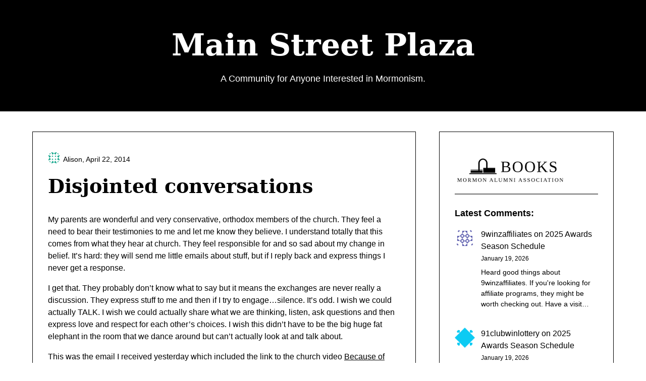

--- FILE ---
content_type: text/html; charset=UTF-8
request_url: https://prod.mainstreetplaza.com/2014/04/22/disjointed-conversations/
body_size: 20440
content:
<!doctype html>
<html lang="en-US">

<head>
	<meta charset="UTF-8">
	<meta name="viewport" content="width=device-width, initial-scale=1">
	<link rel="profile" href="http://gmpg.org/xfn/11">
	<title>Disjointed conversations &#8211; Main Street Plaza</title>
<meta name='robots' content='max-image-preview:large' />
	<style>img:is([sizes="auto" i], [sizes^="auto," i]) { contain-intrinsic-size: 3000px 1500px }</style>
	<link rel='dns-prefetch' href='//mainstreetplaza.com' />
<link rel="alternate" type="application/rss+xml" title="Main Street Plaza &raquo; Feed" href="https://mainstreetplaza.com/feed/" />
<link rel="alternate" type="application/rss+xml" title="Main Street Plaza &raquo; Comments Feed" href="https://mainstreetplaza.com/comments/feed/" />
<link rel="alternate" type="application/rss+xml" title="Main Street Plaza &raquo; Disjointed conversations Comments Feed" href="https://mainstreetplaza.com/2014/04/22/disjointed-conversations/feed/" />
<script type="text/javascript">
/* <![CDATA[ */
window._wpemojiSettings = {"baseUrl":"https:\/\/s.w.org\/images\/core\/emoji\/15.0.3\/72x72\/","ext":".png","svgUrl":"https:\/\/s.w.org\/images\/core\/emoji\/15.0.3\/svg\/","svgExt":".svg","source":{"concatemoji":"https:\/\/mainstreetplaza.com\/wp-includes\/js\/wp-emoji-release.min.js?ver=6.7.4"}};
/*! This file is auto-generated */
!function(i,n){var o,s,e;function c(e){try{var t={supportTests:e,timestamp:(new Date).valueOf()};sessionStorage.setItem(o,JSON.stringify(t))}catch(e){}}function p(e,t,n){e.clearRect(0,0,e.canvas.width,e.canvas.height),e.fillText(t,0,0);var t=new Uint32Array(e.getImageData(0,0,e.canvas.width,e.canvas.height).data),r=(e.clearRect(0,0,e.canvas.width,e.canvas.height),e.fillText(n,0,0),new Uint32Array(e.getImageData(0,0,e.canvas.width,e.canvas.height).data));return t.every(function(e,t){return e===r[t]})}function u(e,t,n){switch(t){case"flag":return n(e,"\ud83c\udff3\ufe0f\u200d\u26a7\ufe0f","\ud83c\udff3\ufe0f\u200b\u26a7\ufe0f")?!1:!n(e,"\ud83c\uddfa\ud83c\uddf3","\ud83c\uddfa\u200b\ud83c\uddf3")&&!n(e,"\ud83c\udff4\udb40\udc67\udb40\udc62\udb40\udc65\udb40\udc6e\udb40\udc67\udb40\udc7f","\ud83c\udff4\u200b\udb40\udc67\u200b\udb40\udc62\u200b\udb40\udc65\u200b\udb40\udc6e\u200b\udb40\udc67\u200b\udb40\udc7f");case"emoji":return!n(e,"\ud83d\udc26\u200d\u2b1b","\ud83d\udc26\u200b\u2b1b")}return!1}function f(e,t,n){var r="undefined"!=typeof WorkerGlobalScope&&self instanceof WorkerGlobalScope?new OffscreenCanvas(300,150):i.createElement("canvas"),a=r.getContext("2d",{willReadFrequently:!0}),o=(a.textBaseline="top",a.font="600 32px Arial",{});return e.forEach(function(e){o[e]=t(a,e,n)}),o}function t(e){var t=i.createElement("script");t.src=e,t.defer=!0,i.head.appendChild(t)}"undefined"!=typeof Promise&&(o="wpEmojiSettingsSupports",s=["flag","emoji"],n.supports={everything:!0,everythingExceptFlag:!0},e=new Promise(function(e){i.addEventListener("DOMContentLoaded",e,{once:!0})}),new Promise(function(t){var n=function(){try{var e=JSON.parse(sessionStorage.getItem(o));if("object"==typeof e&&"number"==typeof e.timestamp&&(new Date).valueOf()<e.timestamp+604800&&"object"==typeof e.supportTests)return e.supportTests}catch(e){}return null}();if(!n){if("undefined"!=typeof Worker&&"undefined"!=typeof OffscreenCanvas&&"undefined"!=typeof URL&&URL.createObjectURL&&"undefined"!=typeof Blob)try{var e="postMessage("+f.toString()+"("+[JSON.stringify(s),u.toString(),p.toString()].join(",")+"));",r=new Blob([e],{type:"text/javascript"}),a=new Worker(URL.createObjectURL(r),{name:"wpTestEmojiSupports"});return void(a.onmessage=function(e){c(n=e.data),a.terminate(),t(n)})}catch(e){}c(n=f(s,u,p))}t(n)}).then(function(e){for(var t in e)n.supports[t]=e[t],n.supports.everything=n.supports.everything&&n.supports[t],"flag"!==t&&(n.supports.everythingExceptFlag=n.supports.everythingExceptFlag&&n.supports[t]);n.supports.everythingExceptFlag=n.supports.everythingExceptFlag&&!n.supports.flag,n.DOMReady=!1,n.readyCallback=function(){n.DOMReady=!0}}).then(function(){return e}).then(function(){var e;n.supports.everything||(n.readyCallback(),(e=n.source||{}).concatemoji?t(e.concatemoji):e.wpemoji&&e.twemoji&&(t(e.twemoji),t(e.wpemoji)))}))}((window,document),window._wpemojiSettings);
/* ]]> */
</script>
<link rel='stylesheet' id='minimalistique-border-css' href='https://mainstreetplaza.com/wp-content/themes/minimalistique/css/border-theme-mode.css?ver=1.0' type='text/css' media='all' />
<style id='wp-emoji-styles-inline-css' type='text/css'>

	img.wp-smiley, img.emoji {
		display: inline !important;
		border: none !important;
		box-shadow: none !important;
		height: 1em !important;
		width: 1em !important;
		margin: 0 0.07em !important;
		vertical-align: -0.1em !important;
		background: none !important;
		padding: 0 !important;
	}
</style>
<link rel='stylesheet' id='wp-block-library-css' href='https://mainstreetplaza.com/wp-includes/css/dist/block-library/style.min.css?ver=6.7.4' type='text/css' media='all' />
<style id='classic-theme-styles-inline-css' type='text/css'>
/*! This file is auto-generated */
.wp-block-button__link{color:#fff;background-color:#32373c;border-radius:9999px;box-shadow:none;text-decoration:none;padding:calc(.667em + 2px) calc(1.333em + 2px);font-size:1.125em}.wp-block-file__button{background:#32373c;color:#fff;text-decoration:none}
</style>
<style id='global-styles-inline-css' type='text/css'>
:root{--wp--preset--aspect-ratio--square: 1;--wp--preset--aspect-ratio--4-3: 4/3;--wp--preset--aspect-ratio--3-4: 3/4;--wp--preset--aspect-ratio--3-2: 3/2;--wp--preset--aspect-ratio--2-3: 2/3;--wp--preset--aspect-ratio--16-9: 16/9;--wp--preset--aspect-ratio--9-16: 9/16;--wp--preset--color--black: #000000;--wp--preset--color--cyan-bluish-gray: #abb8c3;--wp--preset--color--white: #ffffff;--wp--preset--color--pale-pink: #f78da7;--wp--preset--color--vivid-red: #cf2e2e;--wp--preset--color--luminous-vivid-orange: #ff6900;--wp--preset--color--luminous-vivid-amber: #fcb900;--wp--preset--color--light-green-cyan: #7bdcb5;--wp--preset--color--vivid-green-cyan: #00d084;--wp--preset--color--pale-cyan-blue: #8ed1fc;--wp--preset--color--vivid-cyan-blue: #0693e3;--wp--preset--color--vivid-purple: #9b51e0;--wp--preset--gradient--vivid-cyan-blue-to-vivid-purple: linear-gradient(135deg,rgba(6,147,227,1) 0%,rgb(155,81,224) 100%);--wp--preset--gradient--light-green-cyan-to-vivid-green-cyan: linear-gradient(135deg,rgb(122,220,180) 0%,rgb(0,208,130) 100%);--wp--preset--gradient--luminous-vivid-amber-to-luminous-vivid-orange: linear-gradient(135deg,rgba(252,185,0,1) 0%,rgba(255,105,0,1) 100%);--wp--preset--gradient--luminous-vivid-orange-to-vivid-red: linear-gradient(135deg,rgba(255,105,0,1) 0%,rgb(207,46,46) 100%);--wp--preset--gradient--very-light-gray-to-cyan-bluish-gray: linear-gradient(135deg,rgb(238,238,238) 0%,rgb(169,184,195) 100%);--wp--preset--gradient--cool-to-warm-spectrum: linear-gradient(135deg,rgb(74,234,220) 0%,rgb(151,120,209) 20%,rgb(207,42,186) 40%,rgb(238,44,130) 60%,rgb(251,105,98) 80%,rgb(254,248,76) 100%);--wp--preset--gradient--blush-light-purple: linear-gradient(135deg,rgb(255,206,236) 0%,rgb(152,150,240) 100%);--wp--preset--gradient--blush-bordeaux: linear-gradient(135deg,rgb(254,205,165) 0%,rgb(254,45,45) 50%,rgb(107,0,62) 100%);--wp--preset--gradient--luminous-dusk: linear-gradient(135deg,rgb(255,203,112) 0%,rgb(199,81,192) 50%,rgb(65,88,208) 100%);--wp--preset--gradient--pale-ocean: linear-gradient(135deg,rgb(255,245,203) 0%,rgb(182,227,212) 50%,rgb(51,167,181) 100%);--wp--preset--gradient--electric-grass: linear-gradient(135deg,rgb(202,248,128) 0%,rgb(113,206,126) 100%);--wp--preset--gradient--midnight: linear-gradient(135deg,rgb(2,3,129) 0%,rgb(40,116,252) 100%);--wp--preset--font-size--small: 13px;--wp--preset--font-size--medium: 20px;--wp--preset--font-size--large: 36px;--wp--preset--font-size--x-large: 42px;--wp--preset--spacing--20: 0.44rem;--wp--preset--spacing--30: 0.67rem;--wp--preset--spacing--40: 1rem;--wp--preset--spacing--50: 1.5rem;--wp--preset--spacing--60: 2.25rem;--wp--preset--spacing--70: 3.38rem;--wp--preset--spacing--80: 5.06rem;--wp--preset--shadow--natural: 6px 6px 9px rgba(0, 0, 0, 0.2);--wp--preset--shadow--deep: 12px 12px 50px rgba(0, 0, 0, 0.4);--wp--preset--shadow--sharp: 6px 6px 0px rgba(0, 0, 0, 0.2);--wp--preset--shadow--outlined: 6px 6px 0px -3px rgba(255, 255, 255, 1), 6px 6px rgba(0, 0, 0, 1);--wp--preset--shadow--crisp: 6px 6px 0px rgba(0, 0, 0, 1);}:where(.is-layout-flex){gap: 0.5em;}:where(.is-layout-grid){gap: 0.5em;}body .is-layout-flex{display: flex;}.is-layout-flex{flex-wrap: wrap;align-items: center;}.is-layout-flex > :is(*, div){margin: 0;}body .is-layout-grid{display: grid;}.is-layout-grid > :is(*, div){margin: 0;}:where(.wp-block-columns.is-layout-flex){gap: 2em;}:where(.wp-block-columns.is-layout-grid){gap: 2em;}:where(.wp-block-post-template.is-layout-flex){gap: 1.25em;}:where(.wp-block-post-template.is-layout-grid){gap: 1.25em;}.has-black-color{color: var(--wp--preset--color--black) !important;}.has-cyan-bluish-gray-color{color: var(--wp--preset--color--cyan-bluish-gray) !important;}.has-white-color{color: var(--wp--preset--color--white) !important;}.has-pale-pink-color{color: var(--wp--preset--color--pale-pink) !important;}.has-vivid-red-color{color: var(--wp--preset--color--vivid-red) !important;}.has-luminous-vivid-orange-color{color: var(--wp--preset--color--luminous-vivid-orange) !important;}.has-luminous-vivid-amber-color{color: var(--wp--preset--color--luminous-vivid-amber) !important;}.has-light-green-cyan-color{color: var(--wp--preset--color--light-green-cyan) !important;}.has-vivid-green-cyan-color{color: var(--wp--preset--color--vivid-green-cyan) !important;}.has-pale-cyan-blue-color{color: var(--wp--preset--color--pale-cyan-blue) !important;}.has-vivid-cyan-blue-color{color: var(--wp--preset--color--vivid-cyan-blue) !important;}.has-vivid-purple-color{color: var(--wp--preset--color--vivid-purple) !important;}.has-black-background-color{background-color: var(--wp--preset--color--black) !important;}.has-cyan-bluish-gray-background-color{background-color: var(--wp--preset--color--cyan-bluish-gray) !important;}.has-white-background-color{background-color: var(--wp--preset--color--white) !important;}.has-pale-pink-background-color{background-color: var(--wp--preset--color--pale-pink) !important;}.has-vivid-red-background-color{background-color: var(--wp--preset--color--vivid-red) !important;}.has-luminous-vivid-orange-background-color{background-color: var(--wp--preset--color--luminous-vivid-orange) !important;}.has-luminous-vivid-amber-background-color{background-color: var(--wp--preset--color--luminous-vivid-amber) !important;}.has-light-green-cyan-background-color{background-color: var(--wp--preset--color--light-green-cyan) !important;}.has-vivid-green-cyan-background-color{background-color: var(--wp--preset--color--vivid-green-cyan) !important;}.has-pale-cyan-blue-background-color{background-color: var(--wp--preset--color--pale-cyan-blue) !important;}.has-vivid-cyan-blue-background-color{background-color: var(--wp--preset--color--vivid-cyan-blue) !important;}.has-vivid-purple-background-color{background-color: var(--wp--preset--color--vivid-purple) !important;}.has-black-border-color{border-color: var(--wp--preset--color--black) !important;}.has-cyan-bluish-gray-border-color{border-color: var(--wp--preset--color--cyan-bluish-gray) !important;}.has-white-border-color{border-color: var(--wp--preset--color--white) !important;}.has-pale-pink-border-color{border-color: var(--wp--preset--color--pale-pink) !important;}.has-vivid-red-border-color{border-color: var(--wp--preset--color--vivid-red) !important;}.has-luminous-vivid-orange-border-color{border-color: var(--wp--preset--color--luminous-vivid-orange) !important;}.has-luminous-vivid-amber-border-color{border-color: var(--wp--preset--color--luminous-vivid-amber) !important;}.has-light-green-cyan-border-color{border-color: var(--wp--preset--color--light-green-cyan) !important;}.has-vivid-green-cyan-border-color{border-color: var(--wp--preset--color--vivid-green-cyan) !important;}.has-pale-cyan-blue-border-color{border-color: var(--wp--preset--color--pale-cyan-blue) !important;}.has-vivid-cyan-blue-border-color{border-color: var(--wp--preset--color--vivid-cyan-blue) !important;}.has-vivid-purple-border-color{border-color: var(--wp--preset--color--vivid-purple) !important;}.has-vivid-cyan-blue-to-vivid-purple-gradient-background{background: var(--wp--preset--gradient--vivid-cyan-blue-to-vivid-purple) !important;}.has-light-green-cyan-to-vivid-green-cyan-gradient-background{background: var(--wp--preset--gradient--light-green-cyan-to-vivid-green-cyan) !important;}.has-luminous-vivid-amber-to-luminous-vivid-orange-gradient-background{background: var(--wp--preset--gradient--luminous-vivid-amber-to-luminous-vivid-orange) !important;}.has-luminous-vivid-orange-to-vivid-red-gradient-background{background: var(--wp--preset--gradient--luminous-vivid-orange-to-vivid-red) !important;}.has-very-light-gray-to-cyan-bluish-gray-gradient-background{background: var(--wp--preset--gradient--very-light-gray-to-cyan-bluish-gray) !important;}.has-cool-to-warm-spectrum-gradient-background{background: var(--wp--preset--gradient--cool-to-warm-spectrum) !important;}.has-blush-light-purple-gradient-background{background: var(--wp--preset--gradient--blush-light-purple) !important;}.has-blush-bordeaux-gradient-background{background: var(--wp--preset--gradient--blush-bordeaux) !important;}.has-luminous-dusk-gradient-background{background: var(--wp--preset--gradient--luminous-dusk) !important;}.has-pale-ocean-gradient-background{background: var(--wp--preset--gradient--pale-ocean) !important;}.has-electric-grass-gradient-background{background: var(--wp--preset--gradient--electric-grass) !important;}.has-midnight-gradient-background{background: var(--wp--preset--gradient--midnight) !important;}.has-small-font-size{font-size: var(--wp--preset--font-size--small) !important;}.has-medium-font-size{font-size: var(--wp--preset--font-size--medium) !important;}.has-large-font-size{font-size: var(--wp--preset--font-size--large) !important;}.has-x-large-font-size{font-size: var(--wp--preset--font-size--x-large) !important;}
:where(.wp-block-post-template.is-layout-flex){gap: 1.25em;}:where(.wp-block-post-template.is-layout-grid){gap: 1.25em;}
:where(.wp-block-columns.is-layout-flex){gap: 2em;}:where(.wp-block-columns.is-layout-grid){gap: 2em;}
:root :where(.wp-block-pullquote){font-size: 1.5em;line-height: 1.6;}
</style>
<link rel='stylesheet' id='affiliblog-parent-style-css' href='https://mainstreetplaza.com/wp-content/themes/minimalistique/style.css?ver=6.7.4' type='text/css' media='all' />
<link rel='stylesheet' id='affiliblog-fonts-css' href='https://mainstreetplaza.com/wp-content/fonts/a5f60d5f4a8b9cdaf8220998a33266c6.css?ver=1.0' type='text/css' media='all' />
<link rel='stylesheet' id='minimalistique-font-awesome-css' href='https://mainstreetplaza.com/wp-content/themes/minimalistique/css/font-awesome.min.css?ver=6.7.4' type='text/css' media='all' />
<link rel='stylesheet' id='minimalistique-style-css' href='https://mainstreetplaza.com/wp-content/themes/affiliblog/style.css?ver=6.7.4' type='text/css' media='all' />
<link rel='stylesheet' id='minimalistique-fonts-css' href='https://mainstreetplaza.com/wp-content/fonts/3772f7feac1bc69af24474e01d52473c.css?ver=1.0' type='text/css' media='all' />
<script type="text/javascript" src="https://mainstreetplaza.com/wp-includes/js/jquery/jquery.min.js?ver=3.7.1" id="jquery-core-js"></script>
<script type="text/javascript" src="https://mainstreetplaza.com/wp-includes/js/jquery/jquery-migrate.min.js?ver=3.4.1" id="jquery-migrate-js"></script>
<link rel="https://api.w.org/" href="https://mainstreetplaza.com/wp-json/" /><link rel="alternate" title="JSON" type="application/json" href="https://mainstreetplaza.com/wp-json/wp/v2/posts/11749" /><link rel="EditURI" type="application/rsd+xml" title="RSD" href="https://mainstreetplaza.com/xmlrpc.php?rsd" />
<meta name="generator" content="WordPress 6.7.4" />
<link rel="canonical" href="https://mainstreetplaza.com/2014/04/22/disjointed-conversations/" />
<link rel='shortlink' href='https://mainstreetplaza.com/?p=11749' />
<link rel="alternate" title="oEmbed (JSON)" type="application/json+oembed" href="https://mainstreetplaza.com/wp-json/oembed/1.0/embed?url=https%3A%2F%2Fmainstreetplaza.com%2F2014%2F04%2F22%2Fdisjointed-conversations%2F" />
<link rel="alternate" title="oEmbed (XML)" type="text/xml+oembed" href="https://mainstreetplaza.com/wp-json/oembed/1.0/embed?url=https%3A%2F%2Fmainstreetplaza.com%2F2014%2F04%2F22%2Fdisjointed-conversations%2F&#038;format=xml" />
<link rel="pingback" href="https://mainstreetplaza.com/xmlrpc.php">		<style type="text/css">
			
			/**  */
			.logo-container.navigation-layout-large.header-has-no-side-elements {
				max-width: 100% !important;
			}

			.content-wrap.navigation-layout-large {
				width: 1480px;
				padding: 0;
			}

			.header-content-container.navigation-layout-large {
				padding: 25px 0 20px;
			}

			.header-content-author-container,
			.header-content-some-container {
				display: flex;
				align-items: center;
				min-width: 300px;
				max-width: 300px;
			}

			.header-content-some-container {
				justify-content: right;
			}

			.header-content-some-container a {
				text-align: center;
			}

			.logo-container.navigation-layout-large {
				text-align: center;
				width: 100%;
				max-width: calc(100% - 600px);
				padding: 0 10px;
			}

			.header-author-container-img-wrapper {
				min-width: 60px;
				min-height: 60px;
				max-width: 60px;
				max-height: 60px;
				margin-right: 10px;
				border-radius: 50%;
				border-style: solid;
				border-width: 2px;
				border-color: var(--minimalistique-primary);
				overflow: hidden;
				background-size: contain;
				background-repeat: no-repeat;
				background-position: center;
			}

			.header-author-container-text-wrapper .header-author-name {
				display: block;
				font-size: var(--font-primary-medium);
				font-family: var(--font-primary);
				font-weight: var(--font-primary-bold);
				color: var(--minimalistique-foreground);
			}

			.header-author-container-text-wrapper .header-author-tagline {
				margin: 0;
				font-family: var(--font-primary);
				font-size: var(--font-primary-small);
				display: block;
				color: var(--minimalistique-foreground);
			}

			.logo-container a.custom-logo-link {
				margin-top: 0px;
			}

			.navigation-layout-large .site-title {
				font-family: var(--font-secondary);
				font-weight: var(--font-secondary-bold);
				font-size: var(--font-secondary-xxxl);
				margin: 0 0 15px 0;
			}

			p.logodescription {
				margin-top: 0;
			}

			.header-content-some-container a {
				padding: 15px 25px;
				display: inline-block;
			}

			.header-content-some-container a:hover {
				background-color: var(--minimalistique-primary-dark);
			}

			.navigation-layout-large .center-main-menu {
				max-width: 100%;
			}

			.navigation-layout-large .center-main-menu .pmenu {
				text-align: center;
				float: none;
			}

			.navigation-layout-large .center-main-menu .wc-nav-content {
				justify-content: center;
			}


			.custom-logo-link img {
				width: auto;
				max-height: 65px;
			}

			.all-blog-articles article h2.entry-title {
				font-size: var(--font-primary-large);
				margin: 10px 0 0 0;
			}

			.entry-meta,
			.entry-meta a {
				font-weight: var(--font-primary-default);
				font-size: var(--font-primary-small);
			}



			@media (min-width: 700px) {
				.add-blog-to-sidebar .all-blog-articles .blogposts-list {
					-webkit-box-flex: 1;
					-ms-flex: 1 1 100%;
					flex: 1 1 100%;
					max-width: 100%;
				}

				.all-blog-articles article h2.entry-title {
					font-size: var(--font-primary-extra);
				}

				.add-blog-to-sidebar .all-blog-articles .blogposts-list .featured-img-box {
					display: -webkit-box;
					display: -ms-flexbox;
					display: flex;
				}

				.add-blog-to-sidebar .all-blog-articles .blogposts-list .featured-img-box .featured-thumbnail {
					max-width: 45%;
					width: 100%;
					min-width: 45%;
				}

				.add-blog-to-sidebar .all-blog-articles .blogposts-list .featured-img-box .featured-thumbnail img {
					-o-object-fit: cover;
					object-fit: cover;
					height: 100%;
					min-width: 100%;
				}

				.add-blog-to-sidebar .all-blog-articles .blogposts-list .featured-img-box header.entry-header {
					padding-right: 25px;
				}

				.add-blog-to-sidebar .all-blog-articles .blogposts-list header.entry-header {
					display: -webkit-box;
					display: -ms-flexbox;
					display: flex;
					-ms-flex-wrap: wrap;
					flex-wrap: wrap;
				}

				.add-blog-to-sidebar .all-blog-articles .blogposts-list header.entry-header h2.entry-title {
					-webkit-box-ordinal-group: 3;
					-ms-flex-order: 2;
					order: 2;
				}

			}


			
			/** COLOR SCHEME & LAYOUT VARIABLES **/
			:root {
				--minimalistique-foreground: #000000;--minimalistique-button-text-color: #ffffff;--minimalistique-background: #ffffff;--minimalistique-background-elements: #fafafa;--minimalistique-border-mode-elements: #000000;--minimalistique-primary: #cca352;--minimalistique-primary-dark: #ba9449;--minimalistique-secondary: #000;--minimalistique-secondary-dark: #000;--minimalistique-light-2: #efefef;--minimalistique-dark-1: #717171;--minimalistique-input-background-color: #ffffff;--minimalistique-select-color: #efefef;--minimalistique-logo-height: 65px;--minimalistique-element-border-radius: 0px;--minimalistique-button-border-radius: 0px;			}

			/**  **/
		</style>

<meta name="generator" content="Elementor 3.27.3; features: e_font_icon_svg, additional_custom_breakpoints, e_element_cache; settings: css_print_method-external, google_font-enabled, font_display-swap">
			<style>
				.e-con.e-parent:nth-of-type(n+4):not(.e-lazyloaded):not(.e-no-lazyload),
				.e-con.e-parent:nth-of-type(n+4):not(.e-lazyloaded):not(.e-no-lazyload) * {
					background-image: none !important;
				}
				@media screen and (max-height: 1024px) {
					.e-con.e-parent:nth-of-type(n+3):not(.e-lazyloaded):not(.e-no-lazyload),
					.e-con.e-parent:nth-of-type(n+3):not(.e-lazyloaded):not(.e-no-lazyload) * {
						background-image: none !important;
					}
				}
				@media screen and (max-height: 640px) {
					.e-con.e-parent:nth-of-type(n+2):not(.e-lazyloaded):not(.e-no-lazyload),
					.e-con.e-parent:nth-of-type(n+2):not(.e-lazyloaded):not(.e-no-lazyload) * {
						background-image: none !important;
					}
				}
			</style>
					<style type="text/css">
			.site-title a,
			.site-description,
			.logofont,
			.site-title,
			.logodescription {
				color: #000000;
			}

			.site-title a,
			.site-title,
			.site-description,
			.logodescription {
				color: #000000;
			}

					</style>
<link rel="icon" href="https://mainstreetplaza.com/wp-content/uploads/2024/04/cropped-msp-favicon-1-32x32.png" sizes="32x32" />
<link rel="icon" href="https://mainstreetplaza.com/wp-content/uploads/2024/04/cropped-msp-favicon-1-192x192.png" sizes="192x192" />
<link rel="apple-touch-icon" href="https://mainstreetplaza.com/wp-content/uploads/2024/04/cropped-msp-favicon-1-180x180.png" />
<meta name="msapplication-TileImage" content="https://mainstreetplaza.com/wp-content/uploads/2024/04/cropped-msp-favicon-1-270x270.png" />
</head>

<body class="post-template-default single single-post postid-11749 single-format-standard header-image elementor-default elementor-kit-15630">
		<a class="skip-link screen-reader-text" href="#content">Skip to content</a>

	

	<header id="masthead" class="sheader site-header clearfix">
		        <nav id="primary-site-navigation" class="primary-menu main-navigation clearfix">
                        <div class="top-nav-wrapper">
                <div class="content-wrap navigation-layout-large">
                    <div class="header-content-container navigation-layout-large">
                                                <div class="logo-container navigation-layout-large header-has-no-side-elements">
                                                        <a class="logofont site-title" href="https://mainstreetplaza.com/" rel="home">Main Street Plaza</a>
                                                            <p class="logodescription site-description">A Community for Anyone Interested in Mormonism.</p>
                                                    </div>
                                            </div>
                                    </div>
            </div>
        </nav>
		<div class="super-menu clearfix menu-offconvas-mobile-only">
			<div class="super-menu-inner">
				<div class="header-content-container">
					<div class="mob-logo-wrap">
																				
								<a class="logofont site-title" href="https://mainstreetplaza.com/" rel="home">Main Street Plaza</a>
																	<p class="logodescription site-description">A Community for Anyone Interested in Mormonism.</p>
								
													</div>


									</div>
			</div>
		</div>
	</header>


	
	<div class="content-wrap">

					<!-- Upper widgets -->
						<!-- / Upper widgets -->
		
	</div>


	
<div id="content" class="site-content clearfix"> <div class="content-wrap">
    <div id="primary" class="featured-content content-area ">
        <main id="main" class="site-main">
                    
<article id="post-11749" class="posts-entry fbox post-11749 post type-post status-publish format-standard hentry category-family category-jesus-christ category-parenting">
	<header class="entry-header">
		<h1 class="entry-title">Disjointed conversations</h1>					<div class="entry-meta">
				<div class="blog-data-wrapper">
					<div class='post-meta-inner-wrapper'>
													<span class="post-author-img">
								<img alt='' src='https://secure.gravatar.com/avatar/3a1a10da5f909605be0b264bd4d40579?s=24&#038;d=identicon&#038;r=g' srcset='https://secure.gravatar.com/avatar/3a1a10da5f909605be0b264bd4d40579?s=48&#038;d=identicon&#038;r=g 2x' class='avatar avatar-24 photo' height='24' width='24' decoding='async'/>							</span>
																			<span class="post-author-data">
								Alison, 														<span class="posted-on"><a href="https://mainstreetplaza.com/2014/04/22/disjointed-conversations/" rel="bookmark"><time class="entry-date published" datetime="2014-04-22T09:25:14-07:00">April 22, 2014</time><time class="updated" datetime="2014-04-22T10:50:32-07:00">April 22, 2014</time></a></span>														</span>
											</div>
				</div>
			</div><!-- .entry-meta -->
			</header><!-- .entry-header -->

	<div class="entry-content">
		<p>My parents are wonderful and very conservative, orthodox members of the church. They feel a need to bear their testimonies to me and let me know they believe. I understand totally that this comes from what they hear at church. They feel responsible for and so sad about my change in belief. It&#8217;s hard: they will send me little emails about stuff, but if I reply back and express things I never get a response.</p>
<p>I get that. They probably don&#8217;t know what to say but it means the exchanges are never really a discussion. They express stuff to me and then if I try to engage&#8230;silence. It&#8217;s odd. I wish we could actually TALK. I wish we could actually share what we are thinking, listen, ask questions and then express love and respect for each other&#8217;s choices. I wish this didn&#8217;t have to be the big huge fat elephant in the room that we dance around but can&#8217;t actually look at and talk about.</p>
<p>This was the email I received yesterday which included the link to the church video <a title="Because of Him" href="http://easter.mormon.org/?cid=HPTU041514694">Because of Him</a></p>
<blockquote><p>Dear Alison!</p>
<p>I realize that at this point in your life you have many doubts, but I just hope you will watch this very brief video on your computer and consider it as my Easter greeting just for you. And please know that your old dad still believes it with all his heart and one day in the not-too-distant future will find out if it is in fact true.</p>
<p>Love you! Dad &amp; Mom</p></blockquote>
<p>I didn&#8217;t want to remain silent. They want to express themselves; I&#8217;d like to do the same. If they bring it up and share something I feel like that opens the door. I don&#8217;t want to pretend. I want to be me and authentic. I want to engage and not have this weird superficial relationship where all we talk about is the weather, gardening and what&#8217;s happening with the kids.Â  So I sent this in response:</p>
<blockquote><p>Dad &amp; Mom,</p>
<p>I love you back. Thanks for sending me a little love note today on Easter. I watched the video and it was beautifully done and I can see how it would touch you. The message of believing that there is something after death is comforting and gives people hope that there is something after this life. I can totally appreciate that.</p>
<p>The messages about the atonement and repentance can also be comforting for people who believe they need to repent from sin. That&#8217;s an interesting concept to me now. The idea that God would have his son suffer and die so that everybody else could be forgiven for their sins is not so comforting to me anymore. It makes me sad to think he would set things up this way and would require that. It&#8217;s not a beautiful story to me. It seems cruel and is hard for me to understand as a parent. It&#8217;s also confusing that because his son died this would impact everybody else&#8217;s choices/sins and allow them to repent. To believe that without his suffering/dying our Heavenly parents wouldn&#8217;t forgive the rest of their children for mistakes just doesn&#8217;t fit with anything my experience has taught me about loving parents. You guys have always loved me no matter what and I do the same for my children. To set up a system where there are such strict rules and specific things you have to do in order to be together again just doesn&#8217;t make sense to me. Especially when some of those rules are unhealthy and detrimental to some people. When people are just trying to do their best and when his instructions/information is so confusing that you have people all over the place trying to figure it out&#8230;coming up with different answers and interpretations. Not only that but the information he&#8217;s given is filled with mistakes, contradictory stuff and misinformation. To set up a plan like this, and then have punishments for not figuring it out correctly, just makes no sense to me.</p>
<p>I believe if there is a God he will be more loving and more like the type of parent I am trying to be. Someone who understands and wants me to succeed. Someone who knows my heart and that I&#8217;m trying to figure it out. Someone that will embrace me and empathize with me when I have hard times. Someone who lets me learn and grow but doesn&#8217;t tell me exactly what that has to look like and exactly what I have to do in order to be &#8220;rewarded&#8221;. Because we are all different and have different needs and experiences. I believe he knows the person I am and the effort I&#8217;ve put into trying to understand it all. If I die and find there is something more after this life I hope and believe he will take all of that into consideration. I don&#8217;t want to believe in the God of the scriptures (especially not the Old Testament), the God of the rules and strict black/white definitions of what your life has to look like and what&#8217;s OK to do and not OK. I don&#8217;t want to believe in a God that would set up a plan like I was taught in the church.</p>
<p>I&#8217;m choosing to live my life without being driven by guilt/shame/fear about what if. I&#8217;m choosing to love, accept, support myself and let go of the worry/fear/guilt about rules/mistakes/perfection. I&#8217;m choosing to not live with the fear of what if I&#8217;m wrong? I&#8217;m going to go forward and try my best to be a good person, live life honestly, treat people with respect/acceptance/love, support others in their choices and attempts to live their life and I choose to believe that&#8217;s good enough. I choose to believe if God exists he will know and understand that. Whatever happens after I die is what happens and I&#8217;m OK with that. There&#8217;s really no way to know and like you said one day we will find out. I know you have lived your life doing all of these things too &#8211; trying to figure it out and live with what you&#8217;ve felt is true. I respect that and I love you tons.<br />
I think you are pretty wonderful.</p>
<p>Alison</p></blockquote>
<p>I&#8217;m not going to hold my breath for a response but it sure would be wonderful. I know I&#8217;m probably expecting too much, but hey, I like holding onto hope.(It&#8217;s one of the things I retain from Mormonism.) A girl&#8217;s gotta dream, right? After all, it could happen. I was open and honest with them. That&#8217;s all I can do right now.</p>
							<div class="category-and-tags">
					<a href="https://mainstreetplaza.com/category/family/" rel="category tag">Family</a> <a href="https://mainstreetplaza.com/category/jesus-christ/" rel="category tag">Jesus Christ</a> <a href="https://mainstreetplaza.com/category/family/parenting/" rel="category tag">Parenting</a>									</div>
					

	</div><!-- .entry-content -->
</article><!-- #post-11749 -->
	<nav class="navigation post-navigation" aria-label="Posts">
		<h2 class="screen-reader-text">Post navigation</h2>
		<div class="nav-links"><div class="nav-previous"><a href="https://mainstreetplaza.com/2014/04/20/sunday-in-outer-blogness-atheists-in-slc-edition/" rel="prev">Previous post</a></div><div class="nav-next"><a href="https://mainstreetplaza.com/2014/04/28/monday-in-outer-blogness-mormon-rancher-edition/" rel="next">Next post</a></div></div>
	</nav><div class="related-posts"><div class="related-posts-headline"><h3>Related Posts</h3></div><div class="related-posts-posts">
<article id="post-13666" class="posts-entry fbox blogposts-list blog-layout-one-column-alternative post-13666 post type-post status-publish format-standard hentry category-parenting category-sunday-in-outer-blogness">
				<div class="no-featured-img-box">
									<div class="content-wrapper">
				<header class="entry-header">
					<h4 class="entry-title"><a href="https://mainstreetplaza.com/2017/07/24/sunday-in-outer-blogness-extreme-parenting-edition/" rel="bookmark">Sunday in Outer Blogness: Extreme Parenting Edition!</a></h4>											<div class="entry-meta">
							<div class="blog-data-wrapper">
								<div class='post-meta-inner-wrapper'>
																												<span class="posted-on"><a href="https://mainstreetplaza.com/2017/07/24/sunday-in-outer-blogness-extreme-parenting-edition/" rel="bookmark"><time class="entry-date published updated" datetime="2017-07-24T09:52:01-07:00">July 24, 2017</time></a></span>																		</div>
							</div>
						</div><!-- .entry-meta -->
									</header><!-- .entry-header -->

				<div class="entry-content">

											<p>By now you&#8217;ve probably heard the story about the Mormon family who dumped their son in Bryce Canyon when he didn&#8217;t want to serve a mission &#8212; and about the BYUI professor who got fired for posting pro-LGBT remarks on Facebook. By Common Consent&#8217;s new publishing house looks like it&#8217;s&#8230;</p>
					
					
				</div>
									<a class="read-story" href="https://mainstreetplaza.com/2017/07/24/sunday-in-outer-blogness-extreme-parenting-edition/">
						Read More					</a>
							</div>

			</div>

</article><!-- #post-13666 -->                        
<article id="post-84" class="posts-entry fbox blogposts-list blog-layout-one-column-alternative post-84 post type-post status-publish format-standard hentry category-family category-nostalgia category-youth">
				<div class="no-featured-img-box">
									<div class="content-wrapper">
				<header class="entry-header">
					<h4 class="entry-title"><a href="https://mainstreetplaza.com/2007/04/29/may-i-have-this-dance/" rel="bookmark">May I have this dance?</a></h4>											<div class="entry-meta">
							<div class="blog-data-wrapper">
								<div class='post-meta-inner-wrapper'>
																												<span class="posted-on"><a href="https://mainstreetplaza.com/2007/04/29/may-i-have-this-dance/" rel="bookmark"><time class="entry-date published" datetime="2007-04-29T10:04:38-07:00">April 29, 2007</time><time class="updated" datetime="2007-04-29T11:02:47-07:00">April 29, 2007</time></a></span>																		</div>
							</div>
						</div><!-- .entry-meta -->
									</header><!-- .entry-header -->

				<div class="entry-content">

											<p>I couldn&#8217;t believe I was finally old enough to attend my first church dance! I had waited months for this! I&#8217;d turned twelve in May, and the first dance after that happened to be a stake Halloween dance. I decided I&#8217;d go as a gypsy that year. My mom helped&#8230;</p>
					
					
				</div>
									<a class="read-story" href="https://mainstreetplaza.com/2007/04/29/may-i-have-this-dance/">
						Read More					</a>
							</div>

			</div>

</article><!-- #post-84 -->                        
<article id="post-406" class="posts-entry fbox blogposts-list blog-layout-one-column-alternative post-406 post type-post status-publish format-standard hentry category-flds category-parenting category-science">
				<div class="no-featured-img-box">
									<div class="content-wrapper">
				<header class="entry-header">
					<h4 class="entry-title"><a href="https://mainstreetplaza.com/2008/11/12/a-primatologist-looks-at-the-flds/" rel="bookmark">A Primatologist Looks at the FLDS</a></h4>											<div class="entry-meta">
							<div class="blog-data-wrapper">
								<div class='post-meta-inner-wrapper'>
																												<span class="posted-on"><a href="https://mainstreetplaza.com/2008/11/12/a-primatologist-looks-at-the-flds/" rel="bookmark"><time class="entry-date published" datetime="2008-11-12T08:26:15-07:00">November 12, 2008</time><time class="updated" datetime="2011-10-01T09:29:10-07:00">October 1, 2011</time></a></span>																		</div>
							</div>
						</div><!-- .entry-meta -->
									</header><!-- .entry-header -->

				<div class="entry-content">

											<p>A real one this time!! (It&#8217;s not just me pretending to be a primatologist, as in my primatologist looks at the mathematical community post.) I was reading along in the book Parenting for Primates (which I discussed here and here), and I found that the author (Harriet J. Smith) devoted&#8230;</p>
					
					
				</div>
									<a class="read-story" href="https://mainstreetplaza.com/2008/11/12/a-primatologist-looks-at-the-flds/">
						Read More					</a>
							</div>

			</div>

</article><!-- #post-406 -->                        </div></div>
<div id="comments" class="fbox comments-area">
            <h2 class="comments-title">
            Comments (13)        </h2><!-- .comments-title -->

        
        <ol class="comment-list">
            		<li id="comment-154243" class="comment byuser comment-author-holly even thread-even depth-1">
			<article id="div-comment-154243" class="comment-body">
				<footer class="comment-meta">
					<div class="comment-author vcard">
						<img alt='' src='https://secure.gravatar.com/avatar/8a287ee8d7a4f95710321da89a12dd83?s=60&#038;d=identicon&#038;r=g' srcset='https://secure.gravatar.com/avatar/8a287ee8d7a4f95710321da89a12dd83?s=120&#038;d=identicon&#038;r=g 2x' class='avatar avatar-60 photo' height='60' width='60' decoding='async'/>						<b class="fn"><a href="http://selfportraitas.com/" class="url" rel="ugc external nofollow">Holly</a></b> <span class="says">says:</span>					</div><!-- .comment-author -->

					<div class="comment-metadata">
						<a href="https://mainstreetplaza.com/2014/04/22/disjointed-conversations/#comment-154243"><time datetime="2014-04-22T09:30:04-07:00">April 22, 2014 at 9:30 am</time></a>					</div><!-- .comment-metadata -->

									</footer><!-- .comment-meta -->

				<div class="comment-content">
					<p>this is so great.</p>
<p>I think this is a pretty standard occurrence&#8211;all of it: the letters from the parents, the replies that get no response.</p>
<p>It&#8217;s one more ways that Mormonism makes it hard for people to experience intimacy or to have relationships where anyone goes off script.</p>
				</div><!-- .comment-content -->

							</article><!-- .comment-body -->
		</li><!-- #comment-## -->
		<li id="comment-154274" class="comment byuser comment-author-exmograndma bypostauthor odd alt thread-odd thread-alt depth-1">
			<article id="div-comment-154274" class="comment-body">
				<footer class="comment-meta">
					<div class="comment-author vcard">
						<img alt='' src='https://secure.gravatar.com/avatar/3a1a10da5f909605be0b264bd4d40579?s=60&#038;d=identicon&#038;r=g' srcset='https://secure.gravatar.com/avatar/3a1a10da5f909605be0b264bd4d40579?s=120&#038;d=identicon&#038;r=g 2x' class='avatar avatar-60 photo' height='60' width='60' decoding='async'/>						<b class="fn">Alison</b> <span class="says">says:</span>					</div><!-- .comment-author -->

					<div class="comment-metadata">
						<a href="https://mainstreetplaza.com/2014/04/22/disjointed-conversations/#comment-154274"><time datetime="2014-04-22T10:53:36-07:00">April 22, 2014 at 10:53 am</time></a>					</div><!-- .comment-metadata -->

									</footer><!-- .comment-meta -->

				<div class="comment-content">
					<p>Thanks Holly,<br />
Sadly I think you are right about it being a standard occurrence. In the church you are encouraged to share your experiences, feelings and what&#8217;s important to you. When you leave you aren&#8217;t asked about those at all. You aren&#8217;t supposed to share your experiences or perspectives or why you feel the way you do. Suddenly those closest to you don&#8217;t want to know and they don&#8217;t ask. </p>
<p>It&#8217;s really unfortunate and sure damages your ability to have meaningful conversations and relationships.</p>
				</div><!-- .comment-content -->

							</article><!-- .comment-body -->
		</li><!-- #comment-## -->
		<li id="comment-154280" class="comment byuser comment-author-holly even thread-even depth-1">
			<article id="div-comment-154280" class="comment-body">
				<footer class="comment-meta">
					<div class="comment-author vcard">
						<img alt='' src='https://secure.gravatar.com/avatar/8a287ee8d7a4f95710321da89a12dd83?s=60&#038;d=identicon&#038;r=g' srcset='https://secure.gravatar.com/avatar/8a287ee8d7a4f95710321da89a12dd83?s=120&#038;d=identicon&#038;r=g 2x' class='avatar avatar-60 photo' height='60' width='60' decoding='async'/>						<b class="fn"><a href="http://selfportraitas.com/" class="url" rel="ugc external nofollow">Holly</a></b> <span class="says">says:</span>					</div><!-- .comment-author -->

					<div class="comment-metadata">
						<a href="https://mainstreetplaza.com/2014/04/22/disjointed-conversations/#comment-154280"><time datetime="2014-04-22T11:00:08-07:00">April 22, 2014 at 11:00 am</time></a>					</div><!-- .comment-metadata -->

									</footer><!-- .comment-meta -->

				<div class="comment-content">
					<blockquote><p>In the church you are encouraged to share your experiences, feelings and whatâ€™s important to you.</p></blockquote>
<p>You are encouraged to share your experiences, feelings and what&#8217;s important to you&#8211;<i>as long as those things adhere to orthodoxy and can be related without deviating from the standard script.</i></p>
				</div><!-- .comment-content -->

							</article><!-- .comment-body -->
		</li><!-- #comment-## -->
		<li id="comment-154312" class="comment odd alt thread-odd thread-alt depth-1">
			<article id="div-comment-154312" class="comment-body">
				<footer class="comment-meta">
					<div class="comment-author vcard">
						<img alt='' src='https://secure.gravatar.com/avatar/87cf444f4467644080fb496cf51ed8e9?s=60&#038;d=identicon&#038;r=g' srcset='https://secure.gravatar.com/avatar/87cf444f4467644080fb496cf51ed8e9?s=120&#038;d=identicon&#038;r=g 2x' class='avatar avatar-60 photo' height='60' width='60' decoding='async'/>						<b class="fn">Lori</b> <span class="says">says:</span>					</div><!-- .comment-author -->

					<div class="comment-metadata">
						<a href="https://mainstreetplaza.com/2014/04/22/disjointed-conversations/#comment-154312"><time datetime="2014-04-22T11:58:53-07:00">April 22, 2014 at 11:58 am</time></a>					</div><!-- .comment-metadata -->

									</footer><!-- .comment-meta -->

				<div class="comment-content">
					<p>I loved this. It made me grateful that though my mom doesnt agree, she is at least very willing to have open conversations. It can be very hard though when mormons view sharing their beliefs as something God compels them to do against all odds, but for someone else to do the same is seen as spreading apostasy and the devil&#8217;s ambitions. There is so much that can be learned from stepping away from the truth claims, things that anyone and everyone can learn from&#8211;but we are unable to share the joy in our journey because it is one that is off-limits for conversation.</p>
				</div><!-- .comment-content -->

							</article><!-- .comment-body -->
		</li><!-- #comment-## -->
		<li id="comment-154350" class="comment even thread-even depth-1">
			<article id="div-comment-154350" class="comment-body">
				<footer class="comment-meta">
					<div class="comment-author vcard">
						<img alt='' src='https://secure.gravatar.com/avatar/a85225ecd7f3228f32c8ef689504418b?s=60&#038;d=identicon&#038;r=g' srcset='https://secure.gravatar.com/avatar/a85225ecd7f3228f32c8ef689504418b?s=120&#038;d=identicon&#038;r=g 2x' class='avatar avatar-60 photo' height='60' width='60' decoding='async'/>						<b class="fn"><a href="http://www.amwilliams.com" class="url" rel="ugc external nofollow">Alan</a></b> <span class="says">says:</span>					</div><!-- .comment-author -->

					<div class="comment-metadata">
						<a href="https://mainstreetplaza.com/2014/04/22/disjointed-conversations/#comment-154350"><time datetime="2014-04-22T13:49:10-07:00">April 22, 2014 at 1:49 pm</time></a>					</div><!-- .comment-metadata -->

									</footer><!-- .comment-meta -->

				<div class="comment-content">
					<blockquote><p>Suddenly those closest to you donâ€™t want to know and they donâ€™t ask. </p></blockquote>
<p>I don&#8217;t know how old your parents are, or how long it&#8217;s been since you left the Church, but generally most parents try not to end their days with broken and/or shallow relationships with their children.  The faith unites families, and without it, families struggle to fill in what it is that makes them a family beyond what the Church says makes them a family.  A useful way of looking at it, I think, is that the elephant in the room is not the Church and its orthodoxy, but a <i>vacuum</i> of something/anything else for family members to say, &#8220;We&#8217;re a family.&#8221;  </p>
<p>I&#8217;m with Lori that I&#8217;m grateful my mom will have conversations, but it didn&#8217;t start out this way&#8230; it was only after we figured out what to stay silent about and what to build on.  Occasionally, we venture into the contentious stuff, but only because we have the other connections to fall back on in case the conversation goes sour, which it often did for, I dunno, 10 years or so, after I left.</p>
				</div><!-- .comment-content -->

							</article><!-- .comment-body -->
		</li><!-- #comment-## -->
		<li id="comment-154878" class="comment byuser comment-author-exmograndma bypostauthor odd alt thread-odd thread-alt depth-1">
			<article id="div-comment-154878" class="comment-body">
				<footer class="comment-meta">
					<div class="comment-author vcard">
						<img alt='' src='https://secure.gravatar.com/avatar/3a1a10da5f909605be0b264bd4d40579?s=60&#038;d=identicon&#038;r=g' srcset='https://secure.gravatar.com/avatar/3a1a10da5f909605be0b264bd4d40579?s=120&#038;d=identicon&#038;r=g 2x' class='avatar avatar-60 photo' height='60' width='60' decoding='async'/>						<b class="fn">Alison</b> <span class="says">says:</span>					</div><!-- .comment-author -->

					<div class="comment-metadata">
						<a href="https://mainstreetplaza.com/2014/04/22/disjointed-conversations/#comment-154878"><time datetime="2014-04-24T08:21:53-07:00">April 24, 2014 at 8:21 am</time></a>					</div><!-- .comment-metadata -->

									</footer><!-- .comment-meta -->

				<div class="comment-content">
					<p>Alan my hubby stopped believing 8 years ago and my parents have watched me slowly pull back since then. I really tried to see if I could make it work as a more unorthodox member and still have a sense of community. That didn&#8217;t work for me. So they have been aware of it slowly happening and in discussions have sensed the changes but it wasn&#8217;t until last year that I decided I had to figure out what the hell I was doing and believed. At the end of last year I came to my decision and told them.</p>
<p>Your perspective about the elephant being  a &#8220;vacuum&#8221; is really interesting and I think you are right. </p>
<p>I hope my parents will at some point be willing to have conversations like your Mom does with you. I don&#8217;t feel a need to talk about the contentious stuff either&#8230;I just don&#8217;t want to have to keep my mouth shut and not be able to express anything! Or get silence when I respond to something they&#8217;ve sent me.</p>
				</div><!-- .comment-content -->

							</article><!-- .comment-body -->
		</li><!-- #comment-## -->
		<li id="comment-154879" class="comment byuser comment-author-exmograndma bypostauthor even thread-even depth-1">
			<article id="div-comment-154879" class="comment-body">
				<footer class="comment-meta">
					<div class="comment-author vcard">
						<img alt='' src='https://secure.gravatar.com/avatar/3a1a10da5f909605be0b264bd4d40579?s=60&#038;d=identicon&#038;r=g' srcset='https://secure.gravatar.com/avatar/3a1a10da5f909605be0b264bd4d40579?s=120&#038;d=identicon&#038;r=g 2x' class='avatar avatar-60 photo' height='60' width='60' decoding='async'/>						<b class="fn">Alison</b> <span class="says">says:</span>					</div><!-- .comment-author -->

					<div class="comment-metadata">
						<a href="https://mainstreetplaza.com/2014/04/22/disjointed-conversations/#comment-154879"><time datetime="2014-04-24T08:24:26-07:00">April 24, 2014 at 8:24 am</time></a>					</div><!-- .comment-metadata -->

									</footer><!-- .comment-meta -->

				<div class="comment-content">
					<p>Lori</p>
<p>I love the things you shared and I agree there is so much we could share about what brings us happiness, meaning and fulfillment. Even if those aren&#8217;t the same things. I wish there it wasn&#8217;t so hard.</p>
				</div><!-- .comment-content -->

							</article><!-- .comment-body -->
		</li><!-- #comment-## -->
		<li id="comment-155119" class="comment byuser comment-author-chanson odd alt thread-odd thread-alt depth-1">
			<article id="div-comment-155119" class="comment-body">
				<footer class="comment-meta">
					<div class="comment-author vcard">
						<img alt='' src='https://secure.gravatar.com/avatar/1564626b8efec8574cd4acc8937811f4?s=60&#038;d=identicon&#038;r=g' srcset='https://secure.gravatar.com/avatar/1564626b8efec8574cd4acc8937811f4?s=120&#038;d=identicon&#038;r=g 2x' class='avatar avatar-60 photo' height='60' width='60' decoding='async'/>						<b class="fn"><a href="http://lfab-uvm.blogspot.com/" class="url" rel="ugc external nofollow">chanson</a></b> <span class="says">says:</span>					</div><!-- .comment-author -->

					<div class="comment-metadata">
						<a href="https://mainstreetplaza.com/2014/04/22/disjointed-conversations/#comment-155119"><time datetime="2014-04-25T05:43:14-07:00">April 25, 2014 at 5:43 am</time></a>					</div><!-- .comment-metadata -->

									</footer><!-- .comment-meta -->

				<div class="comment-content">
					<blockquote><p>And please know that your old dad still believes it with all his heart and one day in the not-too-distant future will find out if it is in fact true.</p></blockquote>
<p>I think it&#8217;s really sad that your mom would bring up your dad&#8217;s impending death as a way of adding emotional pressure to believe.  Your comparison of a loving parent&#8217;s behavior with the behavior of God (as believed by Christians) is beautiful and heartfelt, but they may have found it upsetting because it threatens cherished beliefs.</p>
<p>On the other hand, maybe they&#8217;re thinking about it, and maybe one day they&#8217;ll come to understand and respect your perspective.  Stranger things have happened! 😀</p>
				</div><!-- .comment-content -->

							</article><!-- .comment-body -->
		</li><!-- #comment-## -->
		<li id="comment-155620" class="comment even thread-even depth-1">
			<article id="div-comment-155620" class="comment-body">
				<footer class="comment-meta">
					<div class="comment-author vcard">
						<img alt='' src='https://secure.gravatar.com/avatar/11fff2cce7ae7e073d6847730a52a3b0?s=60&#038;d=identicon&#038;r=g' srcset='https://secure.gravatar.com/avatar/11fff2cce7ae7e073d6847730a52a3b0?s=120&#038;d=identicon&#038;r=g 2x' class='avatar avatar-60 photo' height='60' width='60' decoding='async'/>						<b class="fn"><a href="http://thoughtspercoffee2.blogspot.com/" class="url" rel="ugc external nofollow">Just Jill</a></b> <span class="says">says:</span>					</div><!-- .comment-author -->

					<div class="comment-metadata">
						<a href="https://mainstreetplaza.com/2014/04/22/disjointed-conversations/#comment-155620"><time datetime="2014-04-27T08:33:42-07:00">April 27, 2014 at 8:33 am</time></a>					</div><!-- .comment-metadata -->

									</footer><!-- .comment-meta -->

				<div class="comment-content">
					<p>Alison, that was a wonderful heartfelt note you sent back to your Mom. There&#8217;s a lot there and I hope she is taking it in bit by bit. Perhaps she&#8217;s breaking it down and trying to understand it. Perhaps she&#8217;ll read and re-read until one day she can be easy with it. (or not)</p>
<p>Your Mom and Dad are perhaps victims of the &#8216;Families are Forever&#8217; ransom game that the church so cruelly uses to divide families and create a sense of guilt and unnecessary burden on family members to hold their family together. Once the parent, or other family member, accepts the idea that you no longer believe they have to deal with sadness and they are reminded of that sadness often.</p>
<p>I like your plan a lot better:</p>
<blockquote><p>  Iâ€™m choosing to live my life without being driven by guilt/shame/fear about what if. Iâ€™m choosing to love, accept, support myself and let go of the worry/fear/guilt about rules/mistakes/perfection. Iâ€™m choosing to not live with the fear of what if Iâ€™m wrong? Iâ€™m going to go forward and try my best to be a good person, live life honestly, treat people with respect/acceptance/love, support others in their choices and attempts to live their life and I choose to believe thatâ€™s good enough. I choose to believe if God exists he will know and understand that. </p></blockquote>
				</div><!-- .comment-content -->

							</article><!-- .comment-body -->
		</li><!-- #comment-## -->
		<li id="comment-155626" class="comment byuser comment-author-exmograndma bypostauthor odd alt thread-odd thread-alt depth-1">
			<article id="div-comment-155626" class="comment-body">
				<footer class="comment-meta">
					<div class="comment-author vcard">
						<img alt='' src='https://secure.gravatar.com/avatar/3a1a10da5f909605be0b264bd4d40579?s=60&#038;d=identicon&#038;r=g' srcset='https://secure.gravatar.com/avatar/3a1a10da5f909605be0b264bd4d40579?s=120&#038;d=identicon&#038;r=g 2x' class='avatar avatar-60 photo' height='60' width='60' decoding='async'/>						<b class="fn">Alison</b> <span class="says">says:</span>					</div><!-- .comment-author -->

					<div class="comment-metadata">
						<a href="https://mainstreetplaza.com/2014/04/22/disjointed-conversations/#comment-155626"><time datetime="2014-04-27T09:13:23-07:00">April 27, 2014 at 9:13 am</time></a>					</div><!-- .comment-metadata -->

									</footer><!-- .comment-meta -->

				<div class="comment-content">
					<blockquote><p>And please know that your old dad still believes it with all his heart and one day in the not-too-distant future will find out if it is in fact true.</p></blockquote>
<p>Chanson &#8211; I actually believe my dad typed this email to me and was referring to himself in the third person. He is quite aware of his age and will often comment about his recognition that  his life is coming to an end. He is quite melancholy at times.</p>
<p>Out of his four children three no longer believe/participate in the church and this causes him a LOT of sadness. I wish that wasn&#8217;t the case! I wish he could accept and appreciate each of us for who we&#8217;ve become and the lives we are trying to live. None of us are axe murderers, abusers, immoral people! In face we are all three happily married, working, functioning, ethical human beings. 🙂 BUT the framework he has from the church outweighs any of that and the focus for him is on our leaving. My brothers served missions, we&#8217;ve all been through the temple and we didn&#8217;t endure. We lost the faith and this is at the forefront of his mind. My parents feel a heavy burden for this as if they didn&#8217;t do enough, they failed, their posterity will no longer carry on the church tradition (except for my two active married children). </p>
<p>It&#8217;s such a shame that this is what he focuses on as his legacy.</p>
				</div><!-- .comment-content -->

							</article><!-- .comment-body -->
		</li><!-- #comment-## -->
		<li id="comment-155628" class="comment byuser comment-author-exmograndma bypostauthor even thread-even depth-1">
			<article id="div-comment-155628" class="comment-body">
				<footer class="comment-meta">
					<div class="comment-author vcard">
						<img alt='' src='https://secure.gravatar.com/avatar/3a1a10da5f909605be0b264bd4d40579?s=60&#038;d=identicon&#038;r=g' srcset='https://secure.gravatar.com/avatar/3a1a10da5f909605be0b264bd4d40579?s=120&#038;d=identicon&#038;r=g 2x' class='avatar avatar-60 photo' height='60' width='60' decoding='async'/>						<b class="fn">Alison</b> <span class="says">says:</span>					</div><!-- .comment-author -->

					<div class="comment-metadata">
						<a href="https://mainstreetplaza.com/2014/04/22/disjointed-conversations/#comment-155628"><time datetime="2014-04-27T09:19:05-07:00">April 27, 2014 at 9:19 am</time></a>					</div><!-- .comment-metadata -->

									</footer><!-- .comment-meta -->

				<div class="comment-content">
					<blockquote><p>&#8220;Your Mom and Dad are perhaps victims of the â€˜Families are Foreverâ€™ ransom game that the church so cruelly uses to divide families and create a sense of guilt and unnecessary burden on family members to hold their family together. Once the parent, or other family member, accepts the idea that you no longer believe they have to deal with sadness and they are reminded of that sadness often.&#8221;</p></blockquote>
<p>Just Jill, Sadly I think you are absolutely right. 🙁</p>
				</div><!-- .comment-content -->

							</article><!-- .comment-body -->
		</li><!-- #comment-## -->
		<li id="comment-155641" class="comment odd alt thread-odd thread-alt depth-1">
			<article id="div-comment-155641" class="comment-body">
				<footer class="comment-meta">
					<div class="comment-author vcard">
						<img alt='' src='https://secure.gravatar.com/avatar/a85225ecd7f3228f32c8ef689504418b?s=60&#038;d=identicon&#038;r=g' srcset='https://secure.gravatar.com/avatar/a85225ecd7f3228f32c8ef689504418b?s=120&#038;d=identicon&#038;r=g 2x' class='avatar avatar-60 photo' height='60' width='60' decoding='async'/>						<b class="fn"><a href="http://www.amwilliams.com" class="url" rel="ugc external nofollow">Alan</a></b> <span class="says">says:</span>					</div><!-- .comment-author -->

					<div class="comment-metadata">
						<a href="https://mainstreetplaza.com/2014/04/22/disjointed-conversations/#comment-155641"><time datetime="2014-04-27T11:50:51-07:00">April 27, 2014 at 11:50 am</time></a>					</div><!-- .comment-metadata -->

									</footer><!-- .comment-meta -->

				<div class="comment-content">
					<blockquote><p>My parents feel a heavy burden for this as if they didnâ€™t do enough, they failed, their posterity will no longer carry on the church tradition</p></blockquote>
<p>Oh, I never thought about this, cuz my family doesn&#8217;t have a long tradition of being Mormon&#8230;the feeling of inadequacy if one&#8217;s family tree is multiple generations of Mormons, but it just so happens that one&#8217;s children break the line of tradition.  This, of course, wouldn&#8217;t just be the parents&#8217; &#8220;fault.&#8221;  Many factors play into why people leave.</p>
<p>At one time my mother expressed how she was upset that us kids weren&#8217;t sealed to her in the temple, and I&#8217;m sure she somewhat blamed herself. But such traditions to be &#8220;together forever&#8221; shouldn&#8217;t be more important than learning who the people you&#8217;re supposedly tied to forever are, I would think.  I would hope if there&#8217;s any truth to the faith, the condition of &#8220;belief&#8221; is less important than the actual relationships.</p>
				</div><!-- .comment-content -->

							</article><!-- .comment-body -->
		</li><!-- #comment-## -->
		<li id="comment-155666" class="comment byuser comment-author-exmograndma bypostauthor even thread-even depth-1">
			<article id="div-comment-155666" class="comment-body">
				<footer class="comment-meta">
					<div class="comment-author vcard">
						<img alt='' src='https://secure.gravatar.com/avatar/3a1a10da5f909605be0b264bd4d40579?s=60&#038;d=identicon&#038;r=g' srcset='https://secure.gravatar.com/avatar/3a1a10da5f909605be0b264bd4d40579?s=120&#038;d=identicon&#038;r=g 2x' class='avatar avatar-60 photo' height='60' width='60' decoding='async'/>						<b class="fn">Alison</b> <span class="says">says:</span>					</div><!-- .comment-author -->

					<div class="comment-metadata">
						<a href="https://mainstreetplaza.com/2014/04/22/disjointed-conversations/#comment-155666"><time datetime="2014-04-27T15:15:15-07:00">April 27, 2014 at 3:15 pm</time></a>					</div><!-- .comment-metadata -->

									</footer><!-- .comment-meta -->

				<div class="comment-content">
					<blockquote><p>But such traditions to be â€œtogether foreverâ€ shouldnâ€™t be more important than learning who the people youâ€™re supposedly tied to forever are, I would think. I would hope if thereâ€™s any truth to the faith, the condition of â€œbeliefâ€ is less important than the actual relationships.</p></blockquote>
<p>Yes Alan. Exactly! Why is that so hard for members to recognize?  When their children no longer believe it just seems to overshadow everything else about their relationship. Which often damages the relationship! It&#8217;s ironic.</p>
				</div><!-- .comment-content -->

							</article><!-- .comment-body -->
		</li><!-- #comment-## -->
        </ol><!-- .comment-list -->

        	<div id="respond" class="comment-respond">
		<h3 id="reply-title" class="comment-reply-title">Leave a Reply</h3><form action="https://mainstreetplaza.com/wp-comments-post.php" method="post" id="commentform" class="comment-form" novalidate><p class="comment-notes"><span id="email-notes">Your email address will not be published.</span> <span class="required-field-message">Required fields are marked <span class="required">*</span></span></p><p class="comment-form-comment"><label for="comment">Comment <span class="required">*</span></label> <textarea id="comment" name="comment" cols="45" rows="8" maxlength="65525" required></textarea></p><p class="comment-form-author"><label for="author">Name <span class="required">*</span></label> <input id="author" name="author" type="text" value="" size="30" maxlength="245" autocomplete="name" required /></p>
<p class="comment-form-email"><label for="email">Email <span class="required">*</span></label> <input id="email" name="email" type="email" value="" size="30" maxlength="100" aria-describedby="email-notes" autocomplete="email" required /></p>
<p class="comment-form-url"><label for="url">Website</label> <input id="url" name="url" type="url" value="" size="30" maxlength="200" autocomplete="url" /></p>
<p class="comment-form-cookies-consent"><input id="wp-comment-cookies-consent" name="wp-comment-cookies-consent" type="checkbox" value="yes" /> <label for="wp-comment-cookies-consent">Save my name, email, and website in this browser for the next time I comment.</label></p>
<p class="form-submit"><input name="submit" type="submit" id="submit" class="submit" value="Post Comment" /> <input type='hidden' name='comment_post_ID' value='11749' id='comment_post_ID' />
<input type='hidden' name='comment_parent' id='comment_parent' value='0' />
</p><p style="display: none;"><input type="hidden" id="akismet_comment_nonce" name="akismet_comment_nonce" value="f2a1e59068" /></p><p style="display: none !important;" class="akismet-fields-container" data-prefix="ak_"><label>&#916;<textarea name="ak_hp_textarea" cols="45" rows="8" maxlength="100"></textarea></label><input type="hidden" id="ak_js_1" name="ak_js" value="116"/><script>document.getElementById( "ak_js_1" ).setAttribute( "value", ( new Date() ).getTime() );</script></p></form>	</div><!-- #respond -->
	
</div><!-- #comments -->
            </main><!-- #main -->
        </div><!-- #primary -->
                    
<aside id="secondary" class="featured-sidebar blog-sidebar-wrapper widget-area">
    <section id="block-4" class="widget widget_block widget_media_image">
<figure class="wp-block-image size-large"><a href="https://mormonalumniassociation.org/"><img decoding="async" src="https://mainstreetplaza.com/wp-content/uploads/2013/01/MAABooks-sm.png" alt="Mormon Alumni Association Books"/></a></figure>
</section><section id="block-38" class="widget widget_block">
<hr class="wp-block-separator has-alpha-channel-opacity"/>
</section><section id="block-3" class="widget widget_block"><div class="sidebar-headline-wrapper"><div class="sidebarlines-wrapper"><div class="widget-title-lines"></div></div><h3 class="widget-title">Latest Comments:</h3></div><div class="wp-widget-group__inner-blocks"><ol class="has-avatars has-dates has-excerpts wp-block-latest-comments"><li class="wp-block-latest-comments__comment"><img alt='' src='https://secure.gravatar.com/avatar/c61775e70eaa1dd3dc034a1c574b1d88?s=48&#038;d=identicon&#038;r=g' srcset='https://secure.gravatar.com/avatar/c61775e70eaa1dd3dc034a1c574b1d88?s=96&#038;d=identicon&#038;r=g 2x' class='avatar avatar-48 photo wp-block-latest-comments__comment-avatar' height='48' width='48' /><article><footer class="wp-block-latest-comments__comment-meta"><a class="wp-block-latest-comments__comment-author" href="https://9winzaffiliates.com">9winzaffiliates</a> on <a class="wp-block-latest-comments__comment-link" href="https://mainstreetplaza.com/2025/12/23/2025-awards-season-schedule/comment-page-1/#comment-3790060">2025 Awards Season Schedule</a><time datetime="2026-01-19T21:50:46-07:00" class="wp-block-latest-comments__comment-date">January 19, 2026</time></footer><div class="wp-block-latest-comments__comment-excerpt"><p>Heard good things about 9winzaffiliates. If you're looking for affiliate programs, they might be worth checking out. Have a visit&hellip;</p>
</div></article></li><li class="wp-block-latest-comments__comment"><img alt='' src='https://secure.gravatar.com/avatar/cb3431745e2c7a26214d84bd6516272b?s=48&#038;d=identicon&#038;r=g' srcset='https://secure.gravatar.com/avatar/cb3431745e2c7a26214d84bd6516272b?s=96&#038;d=identicon&#038;r=g 2x' class='avatar avatar-48 photo wp-block-latest-comments__comment-avatar' height='48' width='48' /><article><footer class="wp-block-latest-comments__comment-meta"><a class="wp-block-latest-comments__comment-author" href="https://91clubwinlottery.com">91clubwinlottery</a> on <a class="wp-block-latest-comments__comment-link" href="https://mainstreetplaza.com/2025/12/23/2025-awards-season-schedule/comment-page-1/#comment-3790059">2025 Awards Season Schedule</a><time datetime="2026-01-19T21:50:29-07:00" class="wp-block-latest-comments__comment-date">January 19, 2026</time></footer><div class="wp-block-latest-comments__comment-excerpt"><p>91clubwinlottery seems to be popular with lottery players! the platform gives users an amazing gaming experience. I am looking forward&hellip;</p>
</div></article></li><li class="wp-block-latest-comments__comment"><img alt='' src='https://secure.gravatar.com/avatar/457e1a964734456d7804983838f90cef?s=48&#038;d=identicon&#038;r=g' srcset='https://secure.gravatar.com/avatar/457e1a964734456d7804983838f90cef?s=96&#038;d=identicon&#038;r=g 2x' class='avatar avatar-48 photo wp-block-latest-comments__comment-avatar' height='48' width='48' /><article><footer class="wp-block-latest-comments__comment-meta"><a class="wp-block-latest-comments__comment-author" href="https://bonusdoh2bet.com">bonusdoh2bet</a> on <a class="wp-block-latest-comments__comment-link" href="https://mainstreetplaza.com/2025/12/23/2025-awards-season-schedule/comment-page-1/#comment-3790058">2025 Awards Season Schedule</a><time datetime="2026-01-19T21:50:12-07:00" class="wp-block-latest-comments__comment-date">January 19, 2026</time></footer><div class="wp-block-latest-comments__comment-excerpt"><p>I love a good bonus, and Bonusdoh2bet definitely has some tempting offers. I managed to snag a welcome bonus that&hellip;</p>
</div></article></li><li class="wp-block-latest-comments__comment"><img alt='' src='https://secure.gravatar.com/avatar/a17e3f10c92fe3982919e2c060e680cc?s=48&#038;d=identicon&#038;r=g' srcset='https://secure.gravatar.com/avatar/a17e3f10c92fe3982919e2c060e680cc?s=96&#038;d=identicon&#038;r=g 2x' class='avatar avatar-48 photo wp-block-latest-comments__comment-avatar' height='48' width='48' /><article><footer class="wp-block-latest-comments__comment-meta"><a class="wp-block-latest-comments__comment-author" href="https://jiliokloginapp.com">jiliokloginapp</a> on <a class="wp-block-latest-comments__comment-link" href="https://mainstreetplaza.com/2022/04/30/under-the-banner-of-heaven-is-a-fascinating-examination-of-ex-mormon-issues/comment-page-1/#comment-3790056">Under the Banner of Heaven is a Fascinating Examination of Ex-Mormon Issues</a><time datetime="2026-01-19T21:49:38-07:00" class="wp-block-latest-comments__comment-date">January 19, 2026</time></footer><div class="wp-block-latest-comments__comment-excerpt"><p>Just hopped on the jiliokloginapp train, and it's alright! Easy enough to get logged in and get to what I&hellip;</p>
</div></article></li><li class="wp-block-latest-comments__comment"><img alt='' src='https://secure.gravatar.com/avatar/db824878d5dcb1bbb63a0dd47e489eb3?s=48&#038;d=identicon&#038;r=g' srcset='https://secure.gravatar.com/avatar/db824878d5dcb1bbb63a0dd47e489eb3?s=96&#038;d=identicon&#038;r=g 2x' class='avatar avatar-48 photo wp-block-latest-comments__comment-avatar' height='48' width='48' /><article><footer class="wp-block-latest-comments__comment-meta"><a class="wp-block-latest-comments__comment-author" href="https://9awinlegit.com">9awinlegit</a> on <a class="wp-block-latest-comments__comment-link" href="https://mainstreetplaza.com/2022/04/30/under-the-banner-of-heaven-is-a-fascinating-examination-of-ex-mormon-issues/comment-page-1/#comment-3790055">Under the Banner of Heaven is a Fascinating Examination of Ex-Mormon Issues</a><time datetime="2026-01-19T21:49:22-07:00" class="wp-block-latest-comments__comment-date">January 19, 2026</time></footer><div class="wp-block-latest-comments__comment-excerpt"><p>I was a bit skeptical at first, but 9awinlegit seems pretty legit. Deposited successfully and cashed out without any issues.&hellip;</p>
</div></article></li></ol></div></section><section id="block-5" class="widget widget_block widget_search"><form role="search" method="get" action="https://mainstreetplaza.com/" class="wp-block-search__button-outside wp-block-search__text-button wp-block-search"    ><label class="wp-block-search__label" for="wp-block-search__input-1" >Search</label><div class="wp-block-search__inside-wrapper " ><input class="wp-block-search__input" id="wp-block-search__input-1" placeholder="" value="" type="search" name="s" required /><button aria-label="Search" class="wp-block-search__button wp-element-button" type="submit" >Search</button></div></form></section><section id="block-6" class="widget widget_block widget_tag_cloud"><p class="wp-block-tag-cloud"><a href="https://mainstreetplaza.com/tag/8-the-mormon-proposition/" class="tag-cloud-link tag-link-511 tag-link-position-1" style="font-size: 9.6633663366337pt;" aria-label="8: The Mormon Proposition (3 items)">8: The Mormon Proposition</a>
<a href="https://mainstreetplaza.com/tag/acceptance-of-gays/" class="tag-cloud-link tag-link-451 tag-link-position-2" style="font-size: 13.821782178218pt;" aria-label="Acceptance of Gays (7 items)">Acceptance of Gays</a>
<a href="https://mainstreetplaza.com/tag/add-new-tag/" class="tag-cloud-link tag-link-132 tag-link-position-3" style="font-size: 8pt;" aria-label="Add new tag (2 items)">Add new tag</a>
<a href="https://mainstreetplaza.com/tag/affirmation/" class="tag-cloud-link tag-link-529 tag-link-position-4" style="font-size: 8pt;" aria-label="Affirmation (2 items)">Affirmation</a>
<a href="https://mainstreetplaza.com/tag/angry-exmormon/" class="tag-cloud-link tag-link-355 tag-link-position-5" style="font-size: 8pt;" aria-label="angry exmormon (2 items)">angry exmormon</a>
<a href="https://mainstreetplaza.com/tag/awards/" class="tag-cloud-link tag-link-554 tag-link-position-6" style="font-size: 22pt;" aria-label="awards (30 items)">awards</a>
<a href="https://mainstreetplaza.com/tag/book-reviews/" class="tag-cloud-link tag-link-541 tag-link-position-7" style="font-size: 12.158415841584pt;" aria-label="Book Reviews (5 items)">Book Reviews</a>
<a href="https://mainstreetplaza.com/tag/byu/" class="tag-cloud-link tag-link-504 tag-link-position-8" style="font-size: 8pt;" aria-label="BYU (2 items)">BYU</a>
<a href="https://mainstreetplaza.com/tag/comments/" class="tag-cloud-link tag-link-417 tag-link-position-9" style="font-size: 9.6633663366337pt;" aria-label="comments (3 items)">comments</a>
<a href="https://mainstreetplaza.com/tag/dallin-h-oaks/" class="tag-cloud-link tag-link-317 tag-link-position-10" style="font-size: 9.6633663366337pt;" aria-label="Dallin H. Oaks (3 items)">Dallin H. Oaks</a>
<a href="https://mainstreetplaza.com/tag/damu/" class="tag-cloud-link tag-link-499 tag-link-position-11" style="font-size: 8pt;" aria-label="DAMU (2 items)">DAMU</a>
<a href="https://mainstreetplaza.com/tag/disaffected-mormon-underground/" class="tag-cloud-link tag-link-353 tag-link-position-12" style="font-size: 8pt;" aria-label="disaffected mormon underground (2 items)">disaffected mormon underground</a>
<a href="https://mainstreetplaza.com/tag/dustin-lance-black/" class="tag-cloud-link tag-link-512 tag-link-position-13" style="font-size: 8pt;" aria-label="Dustin Lance Black (2 items)">Dustin Lance Black</a>
<a href="https://mainstreetplaza.com/tag/ex-mormon-3/" class="tag-cloud-link tag-link-436 tag-link-position-14" style="font-size: 8pt;" aria-label="Ex-Mormon (2 items)">Ex-Mormon</a>
<a href="https://mainstreetplaza.com/tag/exclusion-policy/" class="tag-cloud-link tag-link-594 tag-link-position-15" style="font-size: 8pt;" aria-label="Exclusion policy (2 items)">Exclusion policy</a>
<a href="https://mainstreetplaza.com/tag/excommunicated/" class="tag-cloud-link tag-link-437 tag-link-position-16" style="font-size: 9.6633663366337pt;" aria-label="Excommunicated (3 items)">Excommunicated</a>
<a href="https://mainstreetplaza.com/tag/exmormon/" class="tag-cloud-link tag-link-354 tag-link-position-17" style="font-size: 8pt;" aria-label="exmormon (2 items)">exmormon</a>
<a href="https://mainstreetplaza.com/tag/faith/" class="tag-cloud-link tag-link-131 tag-link-position-18" style="font-size: 12.158415841584pt;" aria-label="faith (5 items)">faith</a>
<a href="https://mainstreetplaza.com/tag/family/" class="tag-cloud-link tag-link-497 tag-link-position-19" style="font-size: 8pt;" aria-label="Family (2 items)">Family</a>
<a href="https://mainstreetplaza.com/tag/feminism/" class="tag-cloud-link tag-link-141 tag-link-position-20" style="font-size: 9.6633663366337pt;" aria-label="feminism (3 items)">feminism</a>
<a href="https://mainstreetplaza.com/tag/gay/" class="tag-cloud-link tag-link-319 tag-link-position-21" style="font-size: 15.207920792079pt;" aria-label="Gay (9 items)">Gay</a>
<a href="https://mainstreetplaza.com/tag/gay-love/" class="tag-cloud-link tag-link-442 tag-link-position-22" style="font-size: 9.6633663366337pt;" aria-label="Gay Love (3 items)">Gay Love</a>
<a href="https://mainstreetplaza.com/tag/gay-marriage/" class="tag-cloud-link tag-link-439 tag-link-position-23" style="font-size: 8pt;" aria-label="Gay Marriage (2 items)">Gay Marriage</a>
<a href="https://mainstreetplaza.com/tag/gay-relationships/" class="tag-cloud-link tag-link-440 tag-link-position-24" style="font-size: 8pt;" aria-label="Gay Relationships (2 items)">Gay Relationships</a>
<a href="https://mainstreetplaza.com/tag/general-conference/" class="tag-cloud-link tag-link-585 tag-link-position-25" style="font-size: 8pt;" aria-label="General Conference (2 items)">General Conference</a>
<a href="https://mainstreetplaza.com/tag/happiness/" class="tag-cloud-link tag-link-441 tag-link-position-26" style="font-size: 9.6633663366337pt;" aria-label="Happiness (3 items)">Happiness</a>
<a href="https://mainstreetplaza.com/tag/homosexual/" class="tag-cloud-link tag-link-438 tag-link-position-27" style="font-size: 8pt;" aria-label="Homosexual (2 items)">Homosexual</a>
<a href="https://mainstreetplaza.com/tag/homosexuality/" class="tag-cloud-link tag-link-505 tag-link-position-28" style="font-size: 12.158415841584pt;" aria-label="Homosexuality (5 items)">Homosexuality</a>
<a href="https://mainstreetplaza.com/tag/lds/" class="tag-cloud-link tag-link-152 tag-link-position-29" style="font-size: 14.514851485149pt;" aria-label="LDS (8 items)">LDS</a>
<a href="https://mainstreetplaza.com/tag/lgbt/" class="tag-cloud-link tag-link-513 tag-link-position-30" style="font-size: 14.514851485149pt;" aria-label="LGBT (8 items)">LGBT</a>
<a href="https://mainstreetplaza.com/tag/lgbtq/" class="tag-cloud-link tag-link-569 tag-link-position-31" style="font-size: 8pt;" aria-label="LGBTQ (2 items)">LGBTQ</a>
<a href="https://mainstreetplaza.com/tag/link-bomb/" class="tag-cloud-link tag-link-286 tag-link-position-32" style="font-size: 16.732673267327pt;" aria-label="Link Bomb (12 items)">Link Bomb</a>
<a href="https://mainstreetplaza.com/tag/missionaries/" class="tag-cloud-link tag-link-368 tag-link-position-33" style="font-size: 9.6633663366337pt;" aria-label="missionaries (3 items)">missionaries</a>
<a href="https://mainstreetplaza.com/tag/modesty/" class="tag-cloud-link tag-link-429 tag-link-position-34" style="font-size: 8pt;" aria-label="Modesty (2 items)">Modesty</a>
<a href="https://mainstreetplaza.com/tag/mormon/" class="tag-cloud-link tag-link-153 tag-link-position-35" style="font-size: 18.39603960396pt;" aria-label="Mormon (16 items)">Mormon</a>
<a href="https://mainstreetplaza.com/tag/mormon-alumni-association/" class="tag-cloud-link tag-link-524 tag-link-position-36" style="font-size: 8pt;" aria-label="Mormon Alumni Association (2 items)">Mormon Alumni Association</a>
<a href="https://mainstreetplaza.com/tag/mormonism/" class="tag-cloud-link tag-link-163 tag-link-position-37" style="font-size: 14.514851485149pt;" aria-label="Mormonism (8 items)">Mormonism</a>
<a href="https://mainstreetplaza.com/tag/motherhood-2/" class="tag-cloud-link tag-link-461 tag-link-position-38" style="font-size: 8pt;" aria-label="motherhood (2 items)">motherhood</a>
<a href="https://mainstreetplaza.com/tag/peace/" class="tag-cloud-link tag-link-160 tag-link-position-39" style="font-size: 8pt;" aria-label="peace (2 items)">peace</a>
<a href="https://mainstreetplaza.com/tag/politics-2/" class="tag-cloud-link tag-link-415 tag-link-position-40" style="font-size: 9.6633663366337pt;" aria-label="politics (3 items)">politics</a>
<a href="https://mainstreetplaza.com/tag/polygamy/" class="tag-cloud-link tag-link-496 tag-link-position-41" style="font-size: 8pt;" aria-label="Polygamy (2 items)">Polygamy</a>
<a href="https://mainstreetplaza.com/tag/priesthood-ban/" class="tag-cloud-link tag-link-388 tag-link-position-42" style="font-size: 8pt;" aria-label="priesthood ban (2 items)">priesthood ban</a>
<a href="https://mainstreetplaza.com/tag/secularism/" class="tag-cloud-link tag-link-320 tag-link-position-43" style="font-size: 8pt;" aria-label="Secularism (2 items)">Secularism</a>
<a href="https://mainstreetplaza.com/tag/sunstone/" class="tag-cloud-link tag-link-507 tag-link-position-44" style="font-size: 9.6633663366337pt;" aria-label="Sunstone (3 items)">Sunstone</a>
<a href="https://mainstreetplaza.com/tag/temple/" class="tag-cloud-link tag-link-134 tag-link-position-45" style="font-size: 8pt;" aria-label="temple (2 items)">temple</a></p></section><section id="block-9" class="widget widget_block">
<h2 class="wp-block-heading">Awards</h2>
</section><section id="block-10" class="widget widget_block widget_media_image">
<figure class="wp-block-image size-full"><a href="https://mainstreetplaza.com/2025/01/19/congratulations-2024-brodie-award-winners/"><img decoding="async" width="150" height="30" src="http://mainstreetplaza.com/wp-content/uploads/2025/01/2024-Brodies-White.png" alt="" class="wp-image-15614"/></a></figure>
</section><section id="block-39" class="widget widget_block widget_media_image">
<figure class="wp-block-image size-large"><a href="https://mainstreetplaza.com/2024/01/31/congratulations-brodie-award-winners-2023/"><img decoding="async" src="https://mainstreetplaza.com/wp-content/uploads/2024/01/2023-Brodies-Black.png" alt=""/></a></figure>
</section><section id="block-11" class="widget widget_block widget_media_image">
<figure class="wp-block-image size-large"><a href="https://mainstreetplaza.com/2023/02/01/congratulations-brodie-award-winners-2022/"><img decoding="async" src="https://mainstreetplaza.com/wp-content/uploads/2023/02/2022-Brodies-White.png" alt=""/></a></figure>
</section><section id="block-12" class="widget widget_block widget_media_image">
<figure class="wp-block-image size-large"><a href="https://mainstreetplaza.com/2022/01/23/congratulations-2020-2021-brodie-award-winners/"><img decoding="async" src="https://mainstreetplaza.com/wp-content/uploads/2022/01/2021-Brodies-Black.png" alt=""/></a></figure>
</section><section id="block-13" class="widget widget_block widget_media_image">
<figure class="wp-block-image size-large"><a href="https://mainstreetplaza.com/2020/02/12/congratulations-2019-brodie-award-winners/"><img decoding="async" src="https://mainstreetplaza.com/wp-content/uploads/2020/02/2019-Brodies-Black.png" alt=""/></a></figure>
</section><section id="block-14" class="widget widget_block widget_media_image">
<figure class="wp-block-image size-large"><a href="https://mainstreetplaza.com/2019/02/17/congratulations-2018-brodies-winners/"><img decoding="async" src="https://mainstreetplaza.com/wp-content/uploads/2019/02/2018-Brodies-White.png" alt=""/></a></figure>
</section><section id="block-15" class="widget widget_block widget_media_image">
<figure class="wp-block-image size-large"><a href="https://mainstreetplaza.com/2018/02/17/congratulations-2017-brodie-award-winners/"><img decoding="async" src="https://mainstreetplaza.com/wp-content/uploads/2018/02/2017-Brodies-Black.png" alt=""/></a></figure>
</section><section id="block-16" class="widget widget_block widget_media_image">
<figure class="wp-block-image size-large"><a href="http://mainstreetplaza.com/2017/02/03/congratulations-2016-brodie-award-winners/"><img decoding="async" src="https://mainstreetplaza.com/wp-content/uploads/2017/02/2016-Brodies-White.png" alt=""/></a></figure>
</section><section id="block-36" class="widget widget_block widget_media_image">
<figure class="wp-block-image size-large"><a href="https://mainstreetplaza.com/2016/02/06/congratulations-brodie-award-winners-2015/"><img decoding="async" src="https://mainstreetplaza.com/wp-content/uploads/2016/02/2015-Brodies-Black.png" alt=""/></a></figure>
</section><section id="block-18" class="widget widget_block widget_media_image">
<figure class="wp-block-image size-large"><a href="http://mainstreetplaza.com/2015/02/12/congratulations-2014-brodie-award-winners/"><img decoding="async" src="https://mainstreetplaza.com/wp-content/uploads/2015/02/2014-Brodies-White.png" alt=""/></a></figure>
</section><section id="block-19" class="widget widget_block widget_media_image">
<figure class="wp-block-image size-large"><a href="http://mainstreetplaza.com/2014/02/12/congratulations-2013-brodie-award-winners/"><img decoding="async" src="https://mainstreetplaza.com/wp-content/uploads/2014/02/2013-Brodies-Black.jpg" alt=""/></a></figure>
</section><section id="block-20" class="widget widget_block widget_media_image">
<figure class="wp-block-image size-large"><a href="http://mainstreetplaza.com/2013/02/06/congratulations-2012-brodie-winners/"><img decoding="async" src="https://mainstreetplaza.com/wp-content/uploads/2013/02/2012-Brodies-White.jpg" alt=""/></a></figure>
</section><section id="block-35" class="widget widget_block widget_media_image">
<figure class="wp-block-image size-large"><a href="http://mainstreetplaza.com/2012/02/16/congratulations-2011-brodie-winners/"><img decoding="async" src="https://mainstreetplaza.com/wp-content/uploads/2012/02/2011-Brodies-Black.jpg" alt=""/></a></figure>
</section><section id="block-17" class="widget widget_block widget_media_image">
<figure class="wp-block-image size-large"><a href="http://mainstreetplaza.com/2011/01/23/congratulations-2010-brodie-winners/"><img decoding="async" src="https://prod.mainstreetplaza.com/wp-content/uploads/2010/12/2010-Brodies-White.jpg" alt=""/></a></figure>
</section><section id="block-33" class="widget widget_block widget_media_image">
<figure class="wp-block-image size-large"><a href="http://mainstreetplaza.com/2010/02/23/the-2009-brodie-winners-are/"><img decoding="async" src="https://mainstreetplaza.com/wp-content/uploads/2013/02/2009-Brodies-White.jpg" alt=""/></a></figure>
</section><section id="block-21" class="widget widget_block"><div class="sidebar-headline-wrapper"><div class="sidebarlines-wrapper"><div class="widget-title-lines"></div></div><h3 class="widget-title">William Law X-Mormon of the Year:</h3></div><div class="wp-widget-group__inner-blocks">
<ul class="wp-block-list">
<li><a href="https://mainstreetplaza.com/2025/01/03/congratulations-2024-x-mormon-of-the-year-nemo-the-mormon/">2024: Nemo the Mormon</a></li>



<li><a href="https://mainstreetplaza.com/2024/01/10/congratulations-to-2023-x-mormon-of-the-year-adam-steed/">2023: Adam Steed</a></li>



<li><a href="https://mainstreetplaza.com/2023/01/18/congratulations-david-archuleta-x-mormon-of-the-year-2022/">2022: David Archuleta</a></li>



<li><a href="https://mainstreetplaza.com/2022/01/16/congratulations-to-wm-law-x-mormon-of-the-year-2021-jeff-t-green/">2021: Jeff T. Green</a></li>



<li><a href="https://mainstreetplaza.com/2022/01/16/congratulations-to-wm-law-x-mormon-of-the-year-2020-jacinda-ardern/">2020: Jacinda Ardern</a></li>



<li><a href="https://mainstreetplaza.com/2020/01/18/congratulations-david-nielsen-2019-x-mormon-of-the-year/">2019: David Nielsen</a></li>



<li><a href="https://protectldschildren.org/">2018: Sam Young</a></li>



<li><a href="https://mainstreetplaza.com/2018/01/20/congratulations-to-x-mormon-of-the-year-2017-savannah/">2017: Savannah</a></li>



<li><a href="https://cesletter.org/index.html">2016: Jeremy Runnells</a></li>



<li><a href="http://mormonstories.org/">2015: John Dehlin</a></li>



<li><a href="http://ordainwomen.org/">2014: Kate Kelly</a></li>



<li><a href="http://jsethanderson.com/">2013: J. Seth Anderson and Michael Ferguson</a></li>



<li><a href="https://mainstreetplaza.com/2013/01/16/congratulations-to-wm-law-x-mormon-of-the-year-2012-david-twede/">2012: David Tweede</a></li>



<li><a href="http://www.religiondispatches.org/dispatches/joannabrooks/">2011: Joanna Brooks</a></li>



<li><a href="http://thegirlwho.net/">2010: Monica Bielanko</a></li>



<li><a href="http://walterkirn.blogspot.com/">2009: Walter Kirn</a></li>
</ul>
</div></section><section id="block-22" class="widget widget_block">
<h2 class="wp-block-heading">Other Cool Sites!</h2>
</section><section id="block-23" class="widget widget_block widget_media_image">
<figure class="wp-block-image size-large"><a href="https://wasmormon.org"><img decoding="async" src="https://mainstreetplaza.com/wp-content/uploads/2023/06/wasmormon-220x50-1.png" alt="WasMormon.org"/></a></figure>
</section><section id="block-24" class="widget widget_block widget_media_image">
<figure class="wp-block-image size-large"><a href="http://outerblogness.org/"><img decoding="async" src="https://mainstreetplaza.com/wp-content/uploads/2011/02/OB-120.jpg" alt=""/></a></figure>
</section><section id="block-25" class="widget widget_block widget_media_image">
<figure class="wp-block-image size-large"><a href="https://old.reddit.com/r/exmormon/"><img decoding="async" src="https://mainstreetplaza.com/wp-content/uploads/2011/03/exmo-reddit-220.jpg" alt=""/></a></figure>
</section><section id="block-26" class="widget widget_block widget_media_image">
<figure class="wp-block-image size-large"><a href="https://wheatandtares.org/"><img decoding="async" src="https://mainstreetplaza.com/wp-content/uploads/2011/03/wandt-220.jpg" alt=""/></a></figure>
</section><section id="block-27" class="widget widget_block widget_media_image">
<figure class="wp-block-image size-large"><a href="https://sunstone.org/"><img decoding="async" src="https://mainstreetplaza.com/wp-content/uploads/2013/04/sunstone-220.png" alt=""/></a></figure>
</section><section id="block-28" class="widget widget_block widget_media_image">
<figure class="wp-block-image size-large"><a href="http://www.mormonthink.com/"><img decoding="async" src="https://mainstreetplaza.com/wp-content/uploads/2011/03/MT-220.jpg" alt=""/></a></figure>
</section><section id="block-29" class="widget widget_block widget_media_image">
<figure class="wp-block-image size-large"><a href="http://exmormonfoundation.org/"><img decoding="async" src="https://mainstreetplaza.com/wp-content/uploads/2011/03/exmo-foundation-220.jpg" alt=""/></a></figure>
</section><section id="block-30" class="widget widget_block widget_media_image">
<figure class="wp-block-image size-large"><a href="https://www.mormonhandbook.com/"><img decoding="async" src="https://mainstreetplaza.com/wp-content/uploads/2011/03/MH-220.jpg" alt=""/></a></figure>
</section><section id="block-31" class="widget widget_block widget_media_image">
<figure class="wp-block-image size-large"><a href="http://infantsonthrones.com/"><img decoding="async" src="https://mainstreetplaza.com/wp-content/uploads/2013/04/InfantsBanner-220.jpg" alt=""/></a></figure>
</section><section id="block-32" class="widget widget_block widget_media_image">
<figure class="wp-block-image size-large"><a href="https://www.youtube.com/@ZelphOntheShelf"><img decoding="async" src="https://mainstreetplaza.com/wp-content/uploads/2015/09/zelphontheshelf1.png" alt=""/></a></figure>
</section></aside>            </div>
</div><!-- #content -->



<footer id="colophon" class="site-footer clearfix">


	

	<div class="site-info">
					&copy;2026 Main Street Plaza			<!-- Delete below lines to remove copyright from footer -->
			<span class="footer-info-right">
				 | WordPress Theme by <a href="https://superbthemes.com/" rel="nofollow noopener"> SuperbThemes</a>
			</span>
			<!-- Delete above lines to remove copyright from footer -->

			</div><!-- .site-info -->

	

</footer><!-- #colophon -->


<div id="smobile-menu" class="mobile-only"></div>
<div id="mobile-menu-overlay"></div>

			<script>
				const lazyloadRunObserver = () => {
					const lazyloadBackgrounds = document.querySelectorAll( `.e-con.e-parent:not(.e-lazyloaded)` );
					const lazyloadBackgroundObserver = new IntersectionObserver( ( entries ) => {
						entries.forEach( ( entry ) => {
							if ( entry.isIntersecting ) {
								let lazyloadBackground = entry.target;
								if( lazyloadBackground ) {
									lazyloadBackground.classList.add( 'e-lazyloaded' );
								}
								lazyloadBackgroundObserver.unobserve( entry.target );
							}
						});
					}, { rootMargin: '200px 0px 200px 0px' } );
					lazyloadBackgrounds.forEach( ( lazyloadBackground ) => {
						lazyloadBackgroundObserver.observe( lazyloadBackground );
					} );
				};
				const events = [
					'DOMContentLoaded',
					'elementor/lazyload/observe',
				];
				events.forEach( ( event ) => {
					document.addEventListener( event, lazyloadRunObserver );
				} );
			</script>
			<script type="text/javascript" src="https://mainstreetplaza.com/wp-content/themes/minimalistique/js/navigation.js?ver=20170823" id="minimalistique-navigation-js"></script>
<script type="text/javascript" src="https://mainstreetplaza.com/wp-content/themes/minimalistique/js/skip-link-focus-fix.js?ver=20170823" id="minimalistique-skip-link-focus-fix-js"></script>
<script type="text/javascript" src="https://mainstreetplaza.com/wp-content/themes/minimalistique/js/script.js?ver=20160720" id="minimalistique-script-js"></script>
<script type="text/javascript" src="https://mainstreetplaza.com/wp-content/themes/minimalistique/js/accessibility.js?ver=20160720" id="minimalistique-accessibility-js"></script>
<script defer type="text/javascript" src="https://mainstreetplaza.com/wp-content/plugins/akismet/_inc/akismet-frontend.js?ver=1762974027" id="akismet-frontend-js"></script>
    <script>
        "use strict";
        /(trident|msie)/i.test(navigator.userAgent) && document.getElementById && window.addEventListener && window.addEventListener("hashchange", function() {
            var t, e = location.hash.substring(1);
            /^[A-z0-9_-]+$/.test(e) && (t = document.getElementById(e)) && (/^(?:a|select|input|button|textarea)$/i.test(t.tagName) || (t.tabIndex = -1), t.focus())
        }, !1);
    </script>
    </body>

</html>